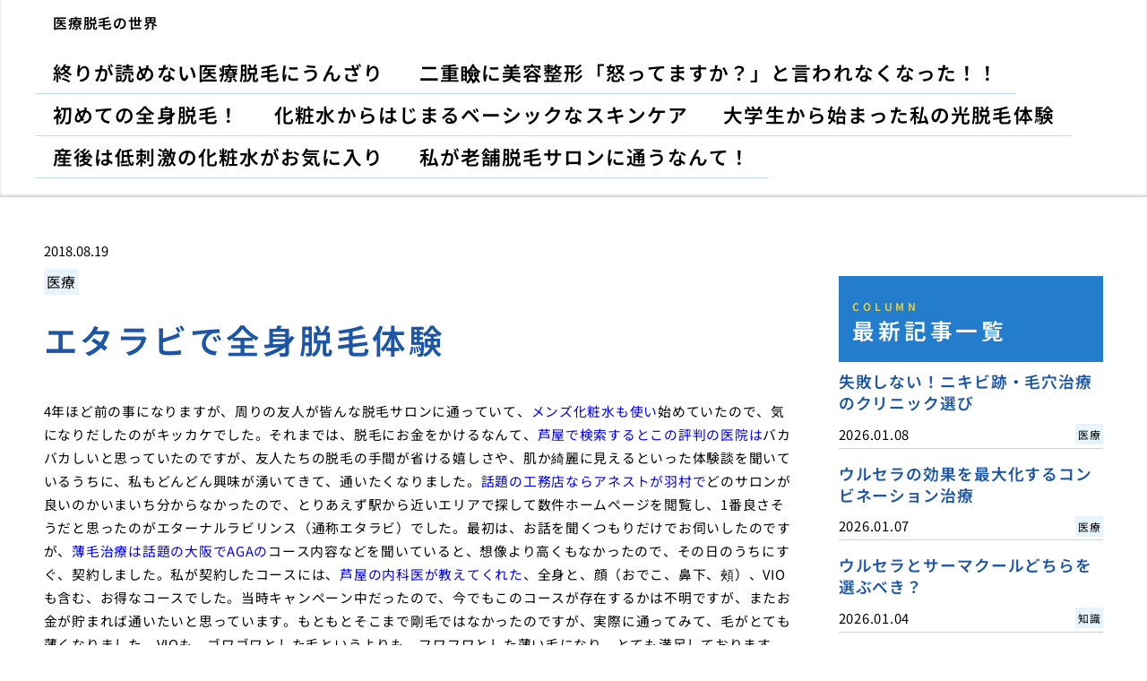

--- FILE ---
content_type: text/html; charset=UTF-8
request_url: https://share-tabi.jp/etabira/
body_size: 6934
content:
<!doctype html>
<html lang="ja">
<head>
  <meta charset="utf-8">
  <meta name="viewport" content="width=device-width, initial-scale=1, viewport-fit=cover">
  <meta name="format-detection" content="telephone=no">
  <title>エタラビで全身脱毛体験 | 医療脱毛の世界</title>
      <meta name="description" content="4年ほど前の事になりますが、周りの友人が皆んな脱毛サロンに通っていて、メンズ化粧水も使い始めていたので、気になりだしたのがキッカケでした。それまでは、脱毛にお金をかけるなんて、芦屋で検索するとこの評判の医院はバカバカしい...">
  <meta name='robots' content='max-image-preview:large' />
	<style>img:is([sizes="auto" i], [sizes^="auto," i]) { contain-intrinsic-size: 3000px 1500px }</style>
	<style id='classic-theme-styles-inline-css' type='text/css'>
/*! This file is auto-generated */
.wp-block-button__link{color:#fff;background-color:#32373c;border-radius:9999px;box-shadow:none;text-decoration:none;padding:calc(.667em + 2px) calc(1.333em + 2px);font-size:1.125em}.wp-block-file__button{background:#32373c;color:#fff;text-decoration:none}
</style>
<link rel='stylesheet' id='style-css' href='https://share-tabi.jp/wp-content/themes/various-satellites/style.css?ver=1.0.6' type='text/css' media='all' />
<link rel='stylesheet' id='custom-css' href='https://share-tabi.jp/wp-content/themes/various-satellites/skin/a/style.css?ver=1.0.6' type='text/css' media='all' />
<script type="text/javascript" src="https://share-tabi.jp/wp-includes/js/jquery/jquery.min.js?ver=3.7.1" id="jquery-core-js"></script>
<script type="text/javascript" src="https://share-tabi.jp/wp-includes/js/jquery/jquery-migrate.min.js?ver=3.4.1" id="jquery-migrate-js"></script>
<link rel="canonical" href="https://share-tabi.jp/etabira/" />
<link rel="alternate" title="oEmbed (JSON)" type="application/json+oembed" href="https://share-tabi.jp/wp-json/oembed/1.0/embed?url=https%3A%2F%2Fshare-tabi.jp%2Fetabira%2F" />
<link rel="alternate" title="oEmbed (XML)" type="text/xml+oembed" href="https://share-tabi.jp/wp-json/oembed/1.0/embed?url=https%3A%2F%2Fshare-tabi.jp%2Fetabira%2F&#038;format=xml" />
<script type="application/ld+json">{
    "@context": "https:\/\/schema.org",
    "@type": "Article",
    "mainEntityOfPage": {
        "@type": "WebPage",
        "@id": "https:\/\/share-tabi.jp\/etabira\/"
    },
    "headline": "エタラビで全身脱毛体験 | 医療脱毛の世界",
    "description": "4年ほど前の事になりますが、周りの友人が皆んな脱毛サロンに通っていて、メンズ化粧水も使い始めていたので、気になりだしたのがキッカケでした。それまでは、脱毛にお金をかけるなんて、芦屋で検索するとこの評判の医院はバカバカしい...",
    "datePublished": "2018-08-19T07:14:02+09:00",
    "dateModified": "2025-07-03T08:39:53+09:00",
    "image": "",
    "publisher": {
        "@type": "Organization",
        "name": "医療脱毛の世界",
        "url": "https:\/\/share-tabi.jp"
    },
    "author": {
        "@type": "Person",
        "name": "yoshi"
    }
}</script></head>
<body>
<div class="wrapper">
<div class="block1">
  <header class="header">
    <h1 class="header-h1">医療脱毛の世界</h1>      <button type="button" class="header-button" id="headerBtn"></button>
              <div class="header-menu" id="headerMenu">
          <button type="button" id="headerClose"></button>
          <nav class="menu-%e3%82%b0%e3%83%ad%e3%83%bc%e3%83%90%e3%83%ab%e3%83%a1%e3%83%8b%e3%83%a5%e3%83%bc-container"><ul><li id="menu-item-77" class="menu-item menu-item-type-post_type menu-item-object-page menu-item-home menu-item-77"><a href="https://share-tabi.jp/">終りが読めない医療脱毛にうんざり</a></li>
<li id="menu-item-78" class="menu-item menu-item-type-post_type menu-item-object-page menu-item-78"><a href="https://share-tabi.jp/futae/">二重瞼に美容整形「怒ってますか？」と言われなくなった！！</a></li>
<li id="menu-item-79" class="menu-item menu-item-type-post_type menu-item-object-page menu-item-79"><a href="https://share-tabi.jp/first/">初めての全身脱毛！</a></li>
<li id="menu-item-80" class="menu-item menu-item-type-post_type menu-item-object-page menu-item-80"><a href="https://share-tabi.jp/skincare/">化粧水からはじまるベーシックなスキンケア</a></li>
<li id="menu-item-81" class="menu-item menu-item-type-post_type menu-item-object-page menu-item-81"><a href="https://share-tabi.jp/daigaku/">大学生から始まった私の光脱毛体験</a></li>
<li id="menu-item-82" class="menu-item menu-item-type-post_type menu-item-object-page menu-item-82"><a href="https://share-tabi.jp/good/">産後は低刺激の化粧水がお気に入り</a></li>
<li id="menu-item-83" class="menu-item menu-item-type-post_type menu-item-object-page menu-item-83"><a href="https://share-tabi.jp/shinise/">私が老舗脱毛サロンに通うなんて！</a></li>
</ul></nav>        </div>
        </header>
  </div>

<div class="block2">
    <main class="main">
    <article class="post">
        <div class="post-meta">
        <time class="post-time">2018.08.19</time>
                  <ul class="post-category">
                          <li><a href="https://share-tabi.jp/category/medical/">医療</a></li>
                      </ul>
              </div>
    
    <div class="post-title">エタラビで全身脱毛体験</div>

    
    <div class="post-content">
      <p>4年ほど前の事になりますが、周りの友人が皆んな脱毛サロンに通っていて、<a href="https://mens-skinlotion.com/effect/" target="_blank" rel="noopener">メンズ化粧水も使い</a>始めていたので、気になりだしたのがキッカケでした。それまでは、脱毛にお金をかけるなんて、<a href="https://regeneration-medicine.com/" target="_blank" rel="noopener">芦屋で検索するとこの評判の医院は</a>バカバカしいと思っていたのですが、友人たちの脱毛の手間が省ける嬉しさや、肌か綺麗に見えるといった体験談を聞いているうちに、私もどんどん興味が湧いてきて、通いたくなりました。<a href="https://builder-lab.com/honest/" target="_blank" rel="noopener">話題の工務店ならアネストが羽村で</a>どのサロンが良いのかいまいち分からなかったので、とりあえず駅から近いエリアで探して数件ホームページを閲覧し、1番良さそうだと思ったのがエターナルラビリンス（通称エタラビ）でした。最初は、お話を聞くつもりだけでお伺いしたのですが、<a href="https://clinic-aga.net/" target="_blank" rel="noopener">薄毛治療は話題の大阪でAGAの</a>コース内容などを聞いていると、想像より高くもなかったので、その日のうちにすぐ、契約しました。私が契約したコースには、<a href="https://muramatsu-clinic.com/access/" target="_blank" rel="noopener">芦屋の内科医が教えてくれた</a>、全身と、顔（おでこ、鼻下、頰）、VIOも含む、お得なコースでした。当時キャンペーン中だったので、今でもこのコースが存在するかは不明ですが、またお金が貯まれば通いたいと思っています。もともとそこまで剛毛ではなかったのですが、実際に通ってみて、毛がとても薄くなりました。VIOも、ゴワゴワとした毛というよりも、フワフワとした薄い毛になり、とても満足しております。</p>
    </div>
  </article>  </main>

      <aside class="sidebar">
        <div class="recents">
    <h3 class="recents-title sidebar-title"><span>COLUMN</span>最新記事一覧</h3>
    <div class="recents-item" id="recents">
              <a href="https://share-tabi.jp/48f1j/">
          <h4 class="recents-item-title">失敗しない！ニキビ跡・毛穴治療のクリニック選び</h4>
          <div class="recents-item-meta">
            <time>2026.01.08</time>
                          <small>医療</small>
                      </div>
        </a>
              <a href="https://share-tabi.jp/j2gbv/">
          <h4 class="recents-item-title">ウルセラの効果を最大化するコンビネーション治療</h4>
          <div class="recents-item-meta">
            <time>2026.01.07</time>
                          <small>医療</small>
                      </div>
        </a>
              <a href="https://share-tabi.jp/xad69/">
          <h4 class="recents-item-title">ウルセラとサーマクールどちらを選ぶべき？</h4>
          <div class="recents-item-meta">
            <time>2026.01.04</time>
                          <small>知識</small>
                      </div>
        </a>
              <a href="https://share-tabi.jp/w2l1e/">
          <h4 class="recents-item-title">より高い効果を！ニキビ跡・毛穴のコンビネーション治療</h4>
          <div class="recents-item-meta">
            <time>2025.12.29</time>
                          <small>医療</small>
                      </div>
        </a>
              <a href="https://share-tabi.jp/tli1h/">
          <h4 class="recents-item-title">ウルセラで失敗しないためのクリニック選び</h4>
          <div class="recents-item-meta">
            <time>2025.12.24</time>
                          <small>医療</small>
                      </div>
        </a>
              <a href="https://share-tabi.jp/s6s78/">
          <h4 class="recents-item-title">ダウンタイムが短い！気軽に始められる毛穴・ニキビ跡治療</h4>
          <div class="recents-item-meta">
            <time>2025.12.22</time>
                          <small>知識</small>
                      </div>
        </a>
              <a href="https://share-tabi.jp/www7u/">
          <h4 class="recents-item-title">ダウンタイムは長いが効果は絶大！フラクショナルレーザーの世界</h4>
          <div class="recents-item-meta">
            <time>2025.12.18</time>
                          <small>医療</small>
                      </div>
        </a>
              <a href="https://share-tabi.jp/svix7/">
          <h4 class="recents-item-title">ウルセラのダウンタイムと施術後の正しい過ごし方</h4>
          <div class="recents-item-meta">
            <time>2025.12.12</time>
                          <small>生活</small>
                      </div>
        </a>
              <a href="https://share-tabi.jp/vt0av/">
          <h4 class="recents-item-title">ニキビ跡・毛穴治療の王道ダーマペンとポテンツァ</h4>
          <div class="recents-item-meta">
            <time>2025.11.29</time>
                          <small>医療</small>
                      </div>
        </a>
              <a href="https://share-tabi.jp/w3rqt/">
          <h4 class="recents-item-title">ニキビ跡と毛穴はなぜセルフケアで治らないのか</h4>
          <div class="recents-item-meta">
            <time>2025.11.19</time>
                          <small>知識</small>
                      </div>
        </a>
              <a href="https://share-tabi.jp/a4nnv/">
          <h4 class="recents-item-title">なぜ今、多くの男性が脱毛を選ぶのか</h4>
          <div class="recents-item-meta">
            <time>2025.11.10</time>
                          <small>医療</small>
                      </div>
        </a>
              <a href="https://share-tabi.jp/dr0cd/">
          <h4 class="recents-item-title">なぜ脱毛は病院で行うべきなのか</h4>
          <div class="recents-item-meta">
            <time>2025.11.07</time>
                          <small>生活</small>
                      </div>
        </a>
              <a href="https://share-tabi.jp/fbdo0/">
          <h4 class="recents-item-title">男性こそ全身脱毛を考えるべき理由</h4>
          <div class="recents-item-meta">
            <time>2025.11.06</time>
                          <small>医療</small>
                      </div>
        </a>
              <a href="https://share-tabi.jp/du3y2/">
          <h4 class="recents-item-title">デザイン脱毛という、男性ならではの選択</h4>
          <div class="recents-item-meta">
            <time>2025.11.05</time>
                          <small>医療</small>
                      </div>
        </a>
              <a href="https://share-tabi.jp/zl24v/">
          <h4 class="recents-item-title">後悔しないメンズ脱毛クリニック・サロンの選び方</h4>
          <div class="recents-item-meta">
            <time>2025.11.03</time>
                          <small>医療</small>
                      </div>
        </a>
              <a href="https://share-tabi.jp/lxet7/">
          <h4 class="recents-item-title">あなたのニキビ跡治療いつ始めるのが最適？</h4>
          <div class="recents-item-meta">
            <time>2025.11.01</time>
                          <small>医療</small>
                      </div>
        </a>
              <a href="https://share-tabi.jp/fy302/">
          <h4 class="recents-item-title">足脱毛の料金相場と賢いプランの選び方</h4>
          <div class="recents-item-meta">
            <time>2025.11.01</time>
                          <small>医療</small>
                      </div>
        </a>
              <a href="https://share-tabi.jp/o9xwt/">
          <h4 class="recents-item-title">足の医療脱毛と美容脱毛はどう違うのか</h4>
          <div class="recents-item-meta">
            <time>2025.10.29</time>
                          <small>知識</small>
                      </div>
        </a>
              <a href="https://share-tabi.jp/w5d3x/">
          <h4 class="recents-item-title">足脱毛で手に入れた本当の自由</h4>
          <div class="recents-item-meta">
            <time>2025.10.27</time>
                          <small>医療</small>
                      </div>
        </a>
              <a href="https://share-tabi.jp/12zwm/">
          <h4 class="recents-item-title">全身脱毛を終えた私の新しい日常</h4>
          <div class="recents-item-meta">
            <time>2025.10.27</time>
                          <small>生活</small>
                      </div>
        </a>
              <a href="https://share-tabi.jp/a29bq/">
          <h4 class="recents-item-title">毛穴撲滅記！ダーマペン体験ブログ</h4>
          <div class="recents-item-meta">
            <time>2025.10.26</time>
                          <small>医療</small>
                      </div>
        </a>
              <a href="https://share-tabi.jp/ok5vm/">
          <h4 class="recents-item-title">メンズ脱毛の人気部位とそれぞれのメリット</h4>
          <div class="recents-item-meta">
            <time>2025.10.25</time>
                          <small>生活</small>
                      </div>
        </a>
              <a href="https://share-tabi.jp/rc0pj/">
          <h4 class="recents-item-title">カミソリ負けで荒れた足とさよならした日</h4>
          <div class="recents-item-meta">
            <time>2025.10.25</time>
                          <small>知識</small>
                      </div>
        </a>
              <a href="https://share-tabi.jp/ffz8f/">
          <h4 class="recents-item-title">脱毛で変わる、男性の肌質とスキンケア</h4>
          <div class="recents-item-meta">
            <time>2025.10.24</time>
                          <small>生活</small>
                      </div>
        </a>
              <a href="https://share-tabi.jp/d75kr/">
          <h4 class="recents-item-title">男性脱毛がもたらす清潔感という最強の武器</h4>
          <div class="recents-item-meta">
            <time>2025.10.23</time>
                          <small>医療</small>
                      </div>
        </a>
              <a href="https://share-tabi.jp/fjbsx7/">
          <h4 class="recents-item-title">足脱毛後の美肌を左右するアフターケア</h4>
          <div class="recents-item-meta">
            <time>2025.10.23</time>
                          <small>医療</small>
                      </div>
        </a>
              <a href="https://share-tabi.jp/t48is/">
          <h4 class="recents-item-title">男性の足脱毛が当たり前になる時代</h4>
          <div class="recents-item-meta">
            <time>2025.10.22</time>
                          <small>医療</small>
                      </div>
        </a>
              <a href="https://share-tabi.jp/u6uji/">
          <h4 class="recents-item-title">全身脱毛の落とし穴と部位別の注意点</h4>
          <div class="recents-item-meta">
            <time>2025.10.19</time>
                          <small>医療</small>
                      </div>
        </a>
              <a href="https://share-tabi.jp/a7fre/">
          <h4 class="recents-item-title">足脱毛が変えてくれた夏</h4>
          <div class="recents-item-meta">
            <time>2025.10.13</time>
                          <small>知識</small>
                      </div>
        </a>
              <a href="https://share-tabi.jp/pe2ba/">
          <h4 class="recents-item-title">男性脱毛の痛みは本当か？乗り越えるための方法</h4>
          <div class="recents-item-meta">
            <time>2025.10.13</time>
                          <small>生活</small>
                      </div>
        </a>
              <a href="https://share-tabi.jp/pxw1p/">
          <h4 class="recents-item-title">VIO脱毛に挑戦する男性が急増している理由</h4>
          <div class="recents-item-meta">
            <time>2025.10.13</time>
                          <small>医療</small>
                      </div>
        </a>
              <a href="https://share-tabi.jp/lmrlb7/">
          <h4 class="recents-item-title">ニキビ跡治療後のダウンタイム乗り切り術</h4>
          <div class="recents-item-meta">
            <time>2025.10.12</time>
                          <small>医療</small>
                      </div>
        </a>
              <a href="https://share-tabi.jp/en4u5/">
          <h4 class="recents-item-title">病院の脱毛とサロン脱毛、その決定的違いとは</h4>
          <div class="recents-item-meta">
            <time>2025.10.12</time>
                          <small>医療</small>
                      </div>
        </a>
              <a href="https://share-tabi.jp/ai8ou/">
          <h4 class="recents-item-title">脂性肌と毛穴悩みに美容医療という選択肢</h4>
          <div class="recents-item-meta">
            <time>2025.10.11</time>
                          <small>医療</small>
                      </div>
        </a>
              <a href="https://share-tabi.jp/rbs5a/">
          <h4 class="recents-item-title">色素沈着ニキビ跡との長い戦いと光明</h4>
          <div class="recents-item-meta">
            <time>2025.10.11</time>
                          <small>医療</small>
                      </div>
        </a>
              <a href="https://share-tabi.jp/r7jhm/">
          <h4 class="recents-item-title">足の脱毛で医療脱毛を選んだ理由</h4>
          <div class="recents-item-meta">
            <time>2025.10.10</time>
                          <small>生活</small>
                      </div>
        </a>
              <a href="https://share-tabi.jp/moe5y/">
          <h4 class="recents-item-title">最新治療ポテンツァのニキビ跡改善メカ</h4>
          <div class="recents-item-meta">
            <time>2025.10.10</time>
                          <small>医療</small>
                      </div>
        </a>
              <a href="https://share-tabi.jp/55aqd/">
          <h4 class="recents-item-title">足脱毛の痛みは部位によってこんなに違う</h4>
          <div class="recents-item-meta">
            <time>2025.10.09</time>
                          <small>医療</small>
                      </div>
        </a>
              <a href="https://share-tabi.jp/yt0nd/">
          <h4 class="recents-item-title">脱毛した男性が語る、人生の変化</h4>
          <div class="recents-item-meta">
            <time>2025.10.09</time>
                          <small>医療</small>
                      </div>
        </a>
              <a href="https://share-tabi.jp/xmv1w/">
          <h4 class="recents-item-title">男性のひげ脱毛、完了までのリアルな道のり</h4>
          <div class="recents-item-meta">
            <time>2025.10.08</time>
                          <small>医療</small>
                      </div>
        </a>
              <a href="https://share-tabi.jp/u1cij/">
          <h4 class="recents-item-title">毛穴治療で後悔しないためのクリニック選び</h4>
          <div class="recents-item-meta">
            <time>2025.10.07</time>
                          <small>医療</small>
                      </div>
        </a>
              <a href="https://share-tabi.jp/t3c1t/">
          <h4 class="recents-item-title">足脱毛の効果はいつから？完了までの道のり</h4>
          <div class="recents-item-meta">
            <time>2025.10.07</time>
                          <small>医療</small>
                      </div>
        </a>
              <a href="https://share-tabi.jp/ch86gvfw/">
          <h4 class="recents-item-title">インビザラインの効果を引き出すための正しい洗浄習慣</h4>
          <div class="recents-item-meta">
            <time>2024.11.17</time>
                          <small>医療</small>
                      </div>
        </a>
              <a href="https://share-tabi.jp/wxfgg/">
          <h4 class="recents-item-title">インビザラインで医療費控除を受けるための確定申告の流れ</h4>
          <div class="recents-item-meta">
            <time>2024.10.10</time>
                          <small>医療</small>
                      </div>
        </a>
              <a href="https://share-tabi.jp/etcfdd/">
          <h4 class="recents-item-title">歯列矯正中断のリスク～途中でやめると何が起こる？～</h4>
          <div class="recents-item-meta">
            <time>2024.09.07</time>
                          <small>医療</small>
                      </div>
        </a>
              <a href="https://share-tabi.jp/cgrjj/">
          <h4 class="recents-item-title">子どもの病院通いでの不安対策</h4>
          <div class="recents-item-meta">
            <time>2023.08.28</time>
                          <small>医療</small>
                      </div>
        </a>
              <a href="https://share-tabi.jp/sejyuhu/">
          <h4 class="recents-item-title">設備と設備の充実度</h4>
          <div class="recents-item-meta">
            <time>2023.07.17</time>
                          <small>医療</small>
                      </div>
        </a>
              <a href="https://share-tabi.jp/sikosw/">
          <h4 class="recents-item-title">整形でお世話になったクリニック</h4>
          <div class="recents-item-meta">
            <time>2022.07.06</time>
                          <small>医療</small>
                      </div>
        </a>
              <a href="https://share-tabi.jp/mukwiku/">
          <h4 class="recents-item-title">もう花粉症はこわくない！効き目抜群のトリクロール酢酸</h4>
          <div class="recents-item-meta">
            <time>2022.03.17</time>
                          <small>医療</small>
                      </div>
        </a>
              <a href="https://share-tabi.jp/stmmtku/">
          <h4 class="recents-item-title">下まぶたが腫れたので街のクリニックに行ってきた</h4>
          <div class="recents-item-meta">
            <time>2022.03.16</time>
                          <small>医療</small>
                      </div>
        </a>
              <a href="https://share-tabi.jp/sekurnk/">
          <h4 class="recents-item-title">生理痛がひどくてクリニックへ行った時の体験談</h4>
          <div class="recents-item-meta">
            <time>2022.02.08</time>
                          <small>医療</small>
                      </div>
        </a>
              <a href="https://share-tabi.jp/imkrutr/">
          <h4 class="recents-item-title">今のクリニックに移り本来の自分に戻りました</h4>
          <div class="recents-item-meta">
            <time>2022.01.04</time>
                          <small>医療</small>
                      </div>
        </a>
              <a href="https://share-tabi.jp/krnkdm/">
          <h4 class="recents-item-title">クリニックでのこと</h4>
          <div class="recents-item-meta">
            <time>2021.12.01</time>
                          <small>医療</small>
                      </div>
        </a>
              <a href="https://share-tabi.jp/knkntr/">
          <h4 class="recents-item-title">簡単な筋トレ法など、その場で教えてもらえた＠近所の整形外科</h4>
          <div class="recents-item-meta">
            <time>2021.10.27</time>
                          <small>医療</small>
                      </div>
        </a>
              <a href="https://share-tabi.jp/ittdit/">
          <h4 class="recents-item-title">１年続いていた症状が完治！文句なしの街クリニック！</h4>
          <div class="recents-item-meta">
            <time>2021.09.20</time>
                          <small>医療</small>
                      </div>
        </a>
              <a href="https://share-tabi.jp/krnkmtmr/">
          <h4 class="recents-item-title">クリニックに求めるのは速やかさ</h4>
          <div class="recents-item-meta">
            <time>2021.08.15</time>
                          <small>医療</small>
                      </div>
        </a>
              <a href="https://share-tabi.jp/krnsku/">
          <h4 class="recents-item-title">クリニックで歯垢を綺麗にしてもらう</h4>
          <div class="recents-item-meta">
            <time>2021.07.11</time>
                          <small>医療</small>
                      </div>
        </a>
              <a href="https://share-tabi.jp/sgkrku/">
          <h4 class="recents-item-title">すぐに受診出来るクリニック</h4>
          <div class="recents-item-meta">
            <time>2021.06.05</time>
                          <small>医療</small>
                      </div>
        </a>
              <a href="https://share-tabi.jp/qnkkuri/">
          <h4 class="recents-item-title">眼科クリニックによくいきます</h4>
          <div class="recents-item-meta">
            <time>2021.05.01</time>
                          <small>医療</small>
                      </div>
        </a>
              <a href="https://share-tabi.jp/snrynik/">
          <h4 class="recents-item-title">心療内科の受診感想</h4>
          <div class="recents-item-meta">
            <time>2021.03.26</time>
                          <small>医療</small>
                      </div>
        </a>
              <a href="https://share-tabi.jp/skkrnkd/">
          <h4 class="recents-item-title">歯科クリニックでの歯列矯正体験談</h4>
          <div class="recents-item-meta">
            <time>2021.02.18</time>
                          <small>医療</small>
                      </div>
        </a>
              <a href="https://share-tabi.jp/sptkrn/">
          <h4 class="recents-item-title">スポーツクリニックで膝の治療</h4>
          <div class="recents-item-meta">
            <time>2021.01.16</time>
                          <small>医療</small>
                      </div>
        </a>
              <a href="https://share-tabi.jp/gkirir/">
          <h4 class="recents-item-title">外科でも色々調べて対応してくれたクリニック</h4>
          <div class="recents-item-meta">
            <time>2020.12.09</time>
                          <small>医療</small>
                      </div>
        </a>
              <a href="https://share-tabi.jp/knpoyk/">
          <h4 class="recents-item-title">漢方薬を処方してもらうために病院に</h4>
          <div class="recents-item-meta">
            <time>2020.11.06</time>
                          <small>医療</small>
                      </div>
        </a>
              <a href="https://share-tabi.jp/shmtn/">
          <h4 class="recents-item-title">「初診の街のクリニックさん」</h4>
          <div class="recents-item-meta">
            <time>2020.09.18</time>
                          <small>医療</small>
                      </div>
        </a>
              <a href="https://share-tabi.jp/krisn/">
          <h4 class="recents-item-title">高齢の身で久しぶりに歯の治療、</h4>
          <div class="recents-item-meta">
            <time>2020.09.03</time>
                          <small>医療</small>
                      </div>
        </a>
              <a href="https://share-tabi.jp/tkknk/">
          <h4 class="recents-item-title">近くのクリニックで、丁寧に診てもらえました。</h4>
          <div class="recents-item-meta">
            <time>2020.08.04</time>
                          <small>医療</small>
                      </div>
        </a>
              <a href="https://share-tabi.jp/bykrn/">
          <h4 class="recents-item-title">美容クリニックでヒゲ脱毛！朝の忙しさから解放されました</h4>
          <div class="recents-item-meta">
            <time>2019.10.12</time>
                          <small>医療</small>
                      </div>
        </a>
              <a href="https://share-tabi.jp/shiteirukoto/">
          <h4 class="recents-item-title">私が美容クリニックでしている事。</h4>
          <div class="recents-item-meta">
            <time>2018.12.15</time>
                          <small>医療</small>
                      </div>
        </a>
              <a href="https://share-tabi.jp/samazama/">
          <h4 class="recents-item-title">美容皮膚科にいった時にさまざまなプランがあったこと</h4>
          <div class="recents-item-meta">
            <time>2018.10.20</time>
                          <small>医療</small>
                      </div>
        </a>
              <a href="https://share-tabi.jp/itami/">
          <h4 class="recents-item-title">痛みは専門のクリニックのペインクリニックに通う事が１番の近道！！</h4>
          <div class="recents-item-meta">
            <time>2018.10.14</time>
                          <small>医療</small>
                      </div>
        </a>
              <a href="https://share-tabi.jp/kantan/">
          <h4 class="recents-item-title">こんなに簡単に美容整形ってできてしまうの？</h4>
          <div class="recents-item-meta">
            <time>2018.09.04</time>
                          <small>医療</small>
                      </div>
        </a>
              <a href="https://share-tabi.jp/etabira/">
          <h4 class="recents-item-title">エタラビで全身脱毛体験</h4>
          <div class="recents-item-meta">
            <time>2018.08.19</time>
                          <small>医療</small>
                      </div>
        </a>
              <a href="https://share-tabi.jp/hukitori/">
          <h4 class="recents-item-title">ふき取り化粧水のフリーリア　フェイスクリアＤを最近使い始めてみて</h4>
          <div class="recents-item-meta">
            <time>2018.08.08</time>
                          <small>医療</small>
                      </div>
        </a>
              <a href="https://share-tabi.jp/datumo/">
          <h4 class="recents-item-title">脱毛の施術を受けたときに感じた事</h4>
          <div class="recents-item-meta">
            <time>2018.07.29</time>
                          <small>医療</small>
                      </div>
        </a>
              <a href="https://share-tabi.jp/gendai/">
          <h4 class="recents-item-title">現代の美容整形外科クリニックは入りやすく</h4>
          <div class="recents-item-meta">
            <time>2018.07.18</time>
                          <small>医療</small>
                      </div>
        </a>
          </div>
  </div>
    <div class="categories">
    <h3 class="categories-title sidebar-title"><span>CATEGORY</span>カテゴリー</h3>
    <div class="categories-items">
              <a href="https://share-tabi.jp/category/medical/">医療</a>
              <a href="https://share-tabi.jp/category/life/">生活</a>
              <a href="https://share-tabi.jp/category/knowledge/">知識</a>
          </div>
  </div>
  <div class="archives">
    <h3 class="archives-title sidebar-title"><span>ARCHIVE</span>アーカイブ</h3>
    <div class="archives-items">	<a href='https://share-tabi.jp/2026/01/'>2026年01月</a>
	<a href='https://share-tabi.jp/2025/12/'>2025年12月</a>
	<a href='https://share-tabi.jp/2025/11/'>2025年11月</a>
	<a href='https://share-tabi.jp/2025/10/'>2025年10月</a>
	<a href='https://share-tabi.jp/2024/11/'>2024年11月</a>
	<a href='https://share-tabi.jp/2024/10/'>2024年10月</a>
	<a href='https://share-tabi.jp/2024/09/'>2024年09月</a>
	<a href='https://share-tabi.jp/2023/08/'>2023年08月</a>
	<a href='https://share-tabi.jp/2023/07/'>2023年07月</a>
	<a href='https://share-tabi.jp/2022/07/'>2022年07月</a>
	<a href='https://share-tabi.jp/2022/03/'>2022年03月</a>
	<a href='https://share-tabi.jp/2022/02/'>2022年02月</a>
	<a href='https://share-tabi.jp/2022/01/'>2022年01月</a>
	<a href='https://share-tabi.jp/2021/12/'>2021年12月</a>
	<a href='https://share-tabi.jp/2021/10/'>2021年10月</a>
	<a href='https://share-tabi.jp/2021/09/'>2021年09月</a>
	<a href='https://share-tabi.jp/2021/08/'>2021年08月</a>
	<a href='https://share-tabi.jp/2021/07/'>2021年07月</a>
	<a href='https://share-tabi.jp/2021/06/'>2021年06月</a>
	<a href='https://share-tabi.jp/2021/05/'>2021年05月</a>
	<a href='https://share-tabi.jp/2021/03/'>2021年03月</a>
	<a href='https://share-tabi.jp/2021/02/'>2021年02月</a>
	<a href='https://share-tabi.jp/2021/01/'>2021年01月</a>
	<a href='https://share-tabi.jp/2020/12/'>2020年12月</a>
	<a href='https://share-tabi.jp/2020/11/'>2020年11月</a>
	<a href='https://share-tabi.jp/2020/09/'>2020年09月</a>
	<a href='https://share-tabi.jp/2020/08/'>2020年08月</a>
	<a href='https://share-tabi.jp/2019/10/'>2019年10月</a>
	<a href='https://share-tabi.jp/2018/12/'>2018年12月</a>
	<a href='https://share-tabi.jp/2018/10/'>2018年10月</a>
	<a href='https://share-tabi.jp/2018/09/'>2018年09月</a>
	<a href='https://share-tabi.jp/2018/08/'>2018年08月</a>
	<a href='https://share-tabi.jp/2018/07/'>2018年07月</a>
</div>
  </div>
    </aside>
  </div></div><script type="speculationrules">
{"prefetch":[{"source":"document","where":{"and":[{"href_matches":"\/*"},{"not":{"href_matches":["\/wp-*.php","\/wp-admin\/*","\/wp-content\/uploads\/*","\/wp-content\/*","\/wp-content\/plugins\/*","\/wp-content\/themes\/various-satellites\/*","\/*\\?(.+)"]}},{"not":{"selector_matches":"a[rel~=\"nofollow\"]"}},{"not":{"selector_matches":".no-prefetch, .no-prefetch a"}}]},"eagerness":"conservative"}]}
</script>
<script type="text/javascript" src="https://share-tabi.jp/wp-content/themes/various-satellites/js/slick.min.js?ver=1.8.1" id="slick-js"></script>
<script type="text/javascript" src="https://share-tabi.jp/wp-content/themes/various-satellites/js/script.js?ver=1.0.6" id="script-js"></script>
<script type="text/javascript" src="https://share-tabi.jp/wp-content/themes/various-satellites/skin/a/script.js?ver=1.0.6" id="custom-js"></script>
</body>
</html>